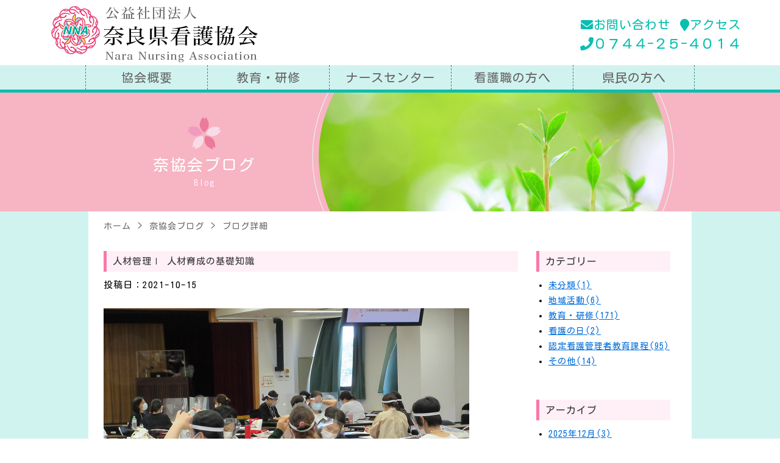

--- FILE ---
content_type: text/html; charset=UTF-8
request_url: https://www.nara-kango.or.jp/blog.php?id=437
body_size: 6663
content:
<!DOCTYPE html>
<html>
	<head>

<!-- Global site tag (gtag.js) - Google Analytics -->
<script async src="https://www.googletagmanager.com/gtag/js?id=UA-45122441-1"></script>
<script>
  window.dataLayer = window.dataLayer || [];
  function gtag(){dataLayer.push(arguments);}
  gtag('js', new Date());

  gtag('config', 'UA-45122441-1');
</script>

		<!-- <meta name="robots" content="noindex"> -->
		<meta  charset=UTF-8 />
		<meta name="viewport" content="width=device-width, initial-scale=1, maximum-scale=1">
		<meta http-equiv="content-language" content="ja">
		<meta name="description" content="看護職のための研修と就職案内。看護職をめざす方へ学校案内">
		<meta name="keywords" content="看護師,保健師,助産師,研修,セミナー,ナースセンター,奈良県看護協会">
		<title>奈協会ブログ | 公式 公益社団法人 奈良県看護協会</title>
		<link rel="stylesheet" href="css/jquery-ui-1.10.4.custom/css/cupertino/jquery-ui-1.10.4.custom.css">
		<link href="https://cdnjs.cloudflare.com/ajax/libs/lightbox2/2.7.1/css/lightbox.css" rel="stylesheet">
		<link href="https://fonts.googleapis.com/css?family=M+PLUS+Rounded+1c&amp;subset=japanese" rel="stylesheet">
		<link href="https://fonts.googleapis.com/css?family=Kosugi+Maru&amp;subset=japanese" rel="stylesheet">
		<link rel="stylesheet" href="css/drawer.min.css">
		<link rel="stylesheet" href="css/reset.css" />
		<link rel="stylesheet" href="css/common.css" />
		<link rel="stylesheet" href="css/blogs.css" />
		<link rel="shortcut icon" href="img/favicon.ico" />
		<link rel="stylesheet" href="https://use.fontawesome.com/releases/v5.5.0/css/all.css" integrity="sha384-B4dIYHKNBt8Bc12p+WXckhzcICo0wtJAoU8YZTY5qE0Id1GSseTk6S+L3BlXeVIU" crossorigin="anonymous"/>

	</head>
	<body class="drawer drawer--right">
		<div id="wrapper" >
			<header class="maruGothicK">
				<!-- 20230509				<div id="navCOVID-19">
					<a href="COVID-19.php">新型コロナウイルス感染症<br class="mobile">関連情報はこちらです</a>
				</div> -->
<!-- old				<div id="navCOVID-19">
					<a href="edu_COVID-19.php">新型コロナウイルス感染症<br class="mobile">研修情報はこちらです</a>
				</div> -->
				
				
				<div id="headerLogoArea" class="clearfix">
					<a href="index.php" title="トップページに戻る" class="logo"><h1>公益社団法人 奈良県看護協会</h1></a>
					<ul class="pcMenu">
						<li class="access">
							<a href="access.php"><i class="fa fa-map-marker" aria-hidden="true"></i>アクセス</a>
						</li>
						<li class="otoiawase">
							<a href="contact.php"><i class="fa fa-envelope" aria-hidden="true"></i>お問い合わせ</a>
						</li>
						<li class="phone">
							<i class="fa fa-phone" aria-hidden="true"></i>０７４４-２５-４０１４
						</li>
					</ul>
					<!-- <button id="mobileMenuOpen" class="button mobileMenu"><i class="fas fa-bars"></i></button> -->
					<button type="button" class="drawer-toggle drawer-hamburger">
						<span class="sr-only">toggle navigation</span>
						<span class="drawer-hamburger-icon"></span>
						<span class="menu">MENU</span>
					</button>
				</div>
				<nav id="pcMenu" class="pcMenu">
					<ul class="naviOuter clearfix">
						<li id="naviOutline" class="naviInner">
							<h3>協会概要</h3>
							<ul>
								<li><a href="ass_01.php">ごあいさつ</a></li>
								<li><a href="ass_03.php">沿革</a></li>
								<li><a href="ass_08.php">組織</a></li>
								<li><a href="ass_04.php">事業内容</a></li>
								<li><a href="ass_05.php">委員会・地区支部活動</a></li>
								<li><a href="ass_06.php">研修センター利用案内</a></li>
								<li><a href="ass_09.php">情報公開</a></li>
								<li><a href="privacy.php">個人情報保護方針</a></li>
								<li><a href="policy.php" class="excess">ソーシャルメディアポリシー</a></li>
								<li><a href="access.php">アクセス</a></li>
							</ul>
						</li>
						<li id="naviEducation" class="naviInner">
							<h3>教育・研修</h3>
							<ul>
								<li><a href="education.php">教育計画</a></li>
								<li><a href="edu_03.php">研修会参加要領</a></li>
								<li><a href="edu_all.php">研修等一覧・申込み</a></li>
								<li><a href="edu_nintei.php">認定看護管理者教育課程</a></li>
								<!-- <li><a href="edu_meetup.php">職能集会・交流会</a></li> -->
								<li><a href="edu_shidosha.php">実習指導者講習会</a></li>
								<!-- <li><a href="edu_dl.php">各種ダウンロード</a></li> -->
								<li><a href="edu_02.php">奈良県看護学会</a></li>
								<!-- <li><a href="edu_04.php">遠隔授業受講ガイド</a></li> -->
								<li><a href="rinri.php">倫理審査委員会</a></li>
								<!-- <li><a href="edu_others.php">看護関係団体開催の研修</a></li> -->
							</ul>
						</li>
						<li id="naviNcenter" class="naviInner">
							<h3>ナースセンター</h3>
							<ul>
								<li><a href="nur_03.php">お知らせ</a></li>
								<li><a href="nurse_center.php">ナースセンターとは</a></li>
								<li><a href="nur_01.php">相談窓口のご案内</a></li>
								<li><a href="nurse_center.php#consultation">こころの健康相談</a></li>
								<li><a href="nur_02.php">仕事・人材をお探しの方</a></li>
								<li><a href="nur_04.php">復職支援研修</a></li>
								<li><a href="hospital_guide.php">看護職病院ガイド</a></li>
								<li><a href="okymt_index.php">奥大和ナース</a></li>
							</ul>
						</li>
						<li id="naviNurses" class="naviInner">
							<h3>看護職の方へ</h3>
							<ul>
								<li><a href="library.php">図書室のご案内</a></li>
								<li><a href="saigai_nurse.php">災害支援ナース</a></li>
								<li><a href="medical.php">医療安全情報</a></li>
								<li><a href="consultation.php">医療安全相談窓口</a></li>
								<li><a href="summary.php">新看護サマリー</a></li>
								<li><a href="entry.php">入会案内</a></li>
								<li><a href="welfare.php">会員福利厚生サービス</a></li>
								<li><a href="nurse_ship.php">ナースシップ</a></li>
								<li><a href="download.php">様式ダウンロード</a></li>
								<li><a href="magazine.php">広報誌看護なら</a></li>
								<li><a href="equipment.php">備品の貸し出し</a></li>
							</ul>
						</li>
						<li id="naviCitizens" class="naviInner">
							<h3>県民の方へ</h3>
							<ul>
								<li><a href="kango_02.php">看護の仕事とは？</a></li>
								<li><a href="kango_06.php">看護の心 啓発普及事業</a></li>
								<li><a href="houkan.php">訪問看護ステーション</a></li>
								<li><a href="kango_04.php">県内看護系学校一覧</a></li>
								<!-- <li><a href="delivery.php">県内分娩取扱い施設情報</a></li> -->
								<!-- <li><a href="for_citizens.php"></a></li> -->
							</ul>
						</li>
					</ul>
				<div id="underLine"></div>

				</nav>
			</header>
			<div id="mobileMenu" class="maruGothicK clearfix"><!-- モバイルメニュー -->
				<nav class="mobileMenu drawer-nav">
					<ul class="naviOuter clearfix drawer-menu">
						<li id="naviOutline" class="naviInner">
							<h3>協会概要</h3>
							<ul>
								<li><a href="ass_01.php">ごあいさつ</a></li>
								<li><a href="ass_03.php">沿革</a></li>
								<li><a href="ass_08.php">組織</a></li>
								<li><a href="ass_04.php">事業内容</a></li>
								<li><a href="ass_05.php">委員会・地区支部活動</a></li>
								<li><a href="ass_06.php">研修センター利用案内</a></li>
								<li><a href="ass_09.php">情報公開</a></li>
								<li><a href="privacy.php">個人情報保護方針</a></li>
								<li><a href="policy.php" class="excess">ソーシャルメディアポリシー</a></li>
								<li><a href="access.php">アクセス</a></li>
							</ul>
						</li>
						<li id="naviEducation" class="naviInner">
							<h3>教育・研修</h3>
							<ul>
								<li><a href="education.php">教育計画</a></li>
								<li><a href="edu_03.php">研修会参加要領</a></li>
								<li><a href="edu_all.php">研修等一覧・申込み</a></li>
								<li><a href="edu_nintei.php">認定看護管理者教育課程</a></li>
								<!-- <li><a href="edu_meetup.php">職能集会・交流会</a></li> -->
								<li><a href="edu_shidosha.php">実習指導者講習会</a></li>
								<!-- <li><a href="edu_dl.php">各種ダウンロード</a></li> -->
								<li><a href="edu_02.php">奈良県看護学会</a></li>
								<!-- <li><a href="edu_04.php">遠隔授業受講ガイド</a></li> -->
								<li><a href="rinri.php">倫理審査委員会</a></li>
								<!-- <li><a href="edu_others.php">看護関係団体開催の研修</a></li> -->
							</ul>
						</li>
						<li id="naviNcenter" class="naviInner">
							<h3>ナースセンター</h3>
							<ul>
								<li><a href="nur_03.php">お知らせ</a></li>
								<li><a href="nurse_center.php">ナースセンターとは</a></li>
								<li><a href="nur_01.php">相談窓口のご案内</a></li>
								<li><a href="nurse_center.php#consultation">こころの健康相談</a></li>
								<li><a href="nur_02.php">仕事・人材をお探しの方</a></li>
								<li><a href="nur_04.php">復職支援研修</a></li>
								<li><a href="hospital_guide.php">看護職病院ガイド</a></li>
								<li><a href="okymt_index.php">奥大和ナース</a></li>
							</ul>
						</li>
						<li id="naviNurses" class="naviInner">
							<h3>看護職の方へ</h3>
							<ul>
								<li><a href="library.php">図書室のご案内</a></li>
								<li><a href="saigai_nurse.php">災害支援ナース</a></li>
								<li><a href="medical.php">医療安全情報</a></li>
								<li><a href="consultation.php">医療安全相談窓口</a></li>
								<li><a href="summary.php">新看護サマリー</a></li>
								<li><a href="entry.php">入会案内</a></li>
								<li><a href="welfare.php">会員福利厚生サービス</a></li>
								<li><a href="nurse_ship.php">ナースシップ</a></li>
								<li><a href="download.php">様式ダウンロード</a></li>
								<li><a href="magazine.php">広報誌看護なら</a></li>
								<li><a href="equipment.php">備品の貸し出し</a></li>
							</ul>
						</li>
						<li id="naviCitizens" class="naviInner">
							<h3>県民の方へ</h3>
							<ul>
								<li><a href="kango_02.php">看護の仕事とは？</a></li>
								<li><a href="kango_06.php">看護の心 啓発•普及事業</a></li>
								<li><a href="houkan.php">訪問看護ステーション</a></li>
								<li><a href="kango_04.php">県内看護系学校一覧</a></li>
							</ul>
						</li>
						<li class="footerCategory">
							<h3>その他</h3>
							<ul>
								<li><a href="articles.php">お知らせ一覧</a></li>
								<li><a href="contact.php">お問い合わせ</a></li>
								<li><a href="index.php">トップページ</a></li>
								<li><a href="blogs.php">奈看協ブログ</a></li>
								<li><a href="mag_102.php">広報出版委員会専用ページ</a></li>
							</ul>
						</li>
					</ul>
				</nav>
			</div><!-- / モバイルメニュー --><div id="pageHeader">
	<div id="pageTitle">
		<div id="pageTitleInner" class="maruGothicK">
			<img src="img/sakura_mark.png">
			<p class="title_jpn">奈協会ブログ</p>
			<p class="title_eng">Blog</p>
		</div>
	</div>
</div>
<div id="containerMain" class="maruGothicK">
	<ul class="breadcrumb">
		<li itemscope="itemscope" itemtype="https://www.nara-kango.or.jp/Breadcrumb">
			<a href="index.php" itemprop="url">
				<span itemprop="title">ホーム</span>
			</a>
		</li>
		<li itemscope="itemscope" itemtype="https://www.nara-kango.or.jp/Breadcrumb">
			<a href="blogs.php" itemprop="url">
				<span itemprop="title">奈協会ブログ</span>
			</a>
		</li>
		<li itemscope="itemscope" itemtype="https://www.nara-kango.or.jp/Breadcrumb">
			<a>
				<span itemprop="title">ブログ詳細</span>
			</a>
		</li>
	</ul>
	<section id="chapter" class="clearfix">
		<!-- <h2>ブログのページ</h2> -->
		<section id="main_content" class="left_area clearfix">
		
			<div class="article_detail" id="article437">
				<h3>
					<p class="articleTitle">
						人材管理Ⅰ 人材育成の基礎知識					</p>
				</h3>

				<p class="released">
					<time>投稿日：2021-10-15</time>
					<!-- <span>カテゴリー：教育研修</span> -->
				</p>

				<figure id="eyecatch">
					<img src="img/blog/20211014_0.jpg" />
				</figure>

				<p class="articleContent"><p>NPO法人看護職キャリアサポート濱田安岐子先生より人材育成の基礎知識 キャリアデザインについて学びました。新人や後輩育成は難しいと実感している。なかでも「やらされている」と感じている後輩のモチベーションを高めるにはどうしたらよいか。自分から「やる気」になるような関わりをする事、個人を尊重することが大切である事など関わり方について学びました。(受講生：井岡さん)</p>
<p><img src="img/blog/20211014_1.jpg" alt="10月14日様子1" width="300" height="225" /></p></p>
			</div>
				</section>
		<section id="sub_content" class="right_area">
			<div id="categories">
				<h3>カテゴリー</h3>
				<ul>
									<li>
						<a href="blogs.php?category_b=0">未分類(1)</a>					</li>
									<li>
						<a href="blogs.php?category_b=1">地域活動(6)</a>					</li>
									<li>
						<a href="blogs.php?category_b=2">教育・研修(171)</a>					</li>
									<li>
						<a href="blogs.php?category_b=4">看護の日(2)</a>					</li>
									<li>
						<a href="blogs.php?category_b=5">認定看護管理者教育課程(95)</a>					</li>
									<li>
						<a href="blogs.php?category_b=6">その他(14)</a>					</li>
								</ul>
			</div>
			<div id="archives">
				<h3>アーカイブ</h3>
				<ul>
				<li><a href="blogs.php?month=2025-12">2025年12月(3)</a></li><li><a href="blogs.php?month=2025-11">2025年11月(4)</a></li><li><a href="blogs.php?month=2025-10">2025年10月(4)</a></li><li><a href="blogs.php?month=2025-08">2025年8月(1)</a></li><li><a href="blogs.php?month=2025-07">2025年7月(4)</a></li><li><a href="blogs.php?month=2025-06">2025年6月(3)</a></li><li><a href="blogs.php?month=2025-03">2025年3月(1)</a></li><li><a href="blogs.php?month=2025-01">2025年1月(1)</a></li><li><a href="blogs.php?month=2024-12">2024年12月(3)</a></li><li><a href="blogs.php?month=2024-11">2024年11月(4)</a></li><li><a href="blogs.php?month=2024-10">2024年10月(3)</a></li><li><a href="blogs.php?month=2024-09">2024年9月(4)</a></li><li><a href="blogs.php?month=2024-08">2024年8月(3)</a></li><li><a href="blogs.php?month=2024-07">2024年7月(3)</a></li><li><a href="blogs.php?month=2024-06">2024年6月(3)</a></li><li><a href="blogs.php?month=2024-03">2024年3月(1)</a></li><li><a href="blogs.php?month=2024-01">2024年1月(1)</a></li><li><a href="blogs.php?month=2023-12">2023年12月(4)</a></li><li><a href="blogs.php?month=2023-11">2023年11月(4)</a></li><li><a href="blogs.php?month=2023-10">2023年10月(4)</a></li><li><a href="blogs.php?month=2023-09">2023年9月(2)</a></li><li><a href="blogs.php?month=2023-08">2023年8月(3)</a></li><li><a href="blogs.php?month=2023-07">2023年7月(4)</a></li><li><a href="blogs.php?month=2023-06">2023年6月(4)</a></li><li><a href="blogs.php?month=2023-03">2023年3月(1)</a></li><li><a href="blogs.php?month=2023-02">2023年2月(2)</a></li><li><a href="blogs.php?month=2023-01">2023年1月(3)</a></li><li><a href="blogs.php?month=2022-12">2022年12月(2)</a></li><li><a href="blogs.php?month=2022-11">2022年11月(2)</a></li><li><a href="blogs.php?month=2022-10">2022年10月(3)</a></li><li><a href="blogs.php?month=2022-09">2022年9月(4)</a></li><li><a href="blogs.php?month=2022-08">2022年8月(1)</a></li><li><a href="blogs.php?month=2022-07">2022年7月(2)</a></li><li><a href="blogs.php?month=2022-06">2022年6月(4)</a></li><li><a href="blogs.php?month=2022-05">2022年5月(1)</a></li><li><a href="blogs.php?month=2022-03">2022年3月(1)</a></li><li><a href="blogs.php?month=2021-12">2021年12月(8)</a></li><li><a href="blogs.php?month=2021-11">2021年11月(21)</a></li><li><a href="blogs.php?month=2021-10">2021年10月(14)</a></li><li><a href="blogs.php?month=2021-09">2021年9月(11)</a></li><li><a href="blogs.php?month=2021-08">2021年8月(14)</a></li><li><a href="blogs.php?month=2021-07">2021年7月(14)</a></li><li><a href="blogs.php?month=2021-06">2021年6月(15)</a></li><li><a href="blogs.php?month=2021-05">2021年5月(3)</a></li><li><a href="blogs.php?month=2021-03">2021年3月(1)</a></li><li><a href="blogs.php?month=2021-02">2021年2月(1)</a></li><li><a href="blogs.php?month=2021-01">2021年1月(11)</a></li><li><a href="blogs.php?month=2020-12">2020年12月(14)</a></li><li><a href="blogs.php?month=2020-11">2020年11月(10)</a></li><li><a href="blogs.php?month=2020-10">2020年10月(1)</a></li><li><a href="blogs.php?month=2020-09">2020年9月(3)</a></li><li><a href="blogs.php?month=2020-08">2020年8月(4)</a></li><li><a href="blogs.php?month=2020-07">2020年7月(4)</a></li><li><a href="blogs.php?month=2020-06">2020年6月(1)</a></li><li><a href="blogs.php?month=2020-05">2020年5月(1)</a></li><li><a href="blogs.php?month=2020-02">2020年2月(2)</a></li><li><a href="blogs.php?month=2020-01">2020年1月(2)</a></li><li><a href="blogs.php?month=2019-12">2019年12月(2)</a></li><li><a href="blogs.php?month=2019-11">2019年11月(4)</a></li><li><a href="blogs.php?month=2019-10">2019年10月(5)</a></li><li><a href="blogs.php?month=2019-09">2019年9月(1)</a></li><li><a href="blogs.php?month=2019-08">2019年8月(1)</a></li><li><a href="blogs.php?month=2019-07">2019年7月(11)</a></li><li><a href="blogs.php?month=2019-06">2019年6月(9)</a></li><li><a href="blogs.php?month=2019-05">2019年5月(3)</a></li><li><a href="blogs.php?month=2019-04">2019年4月(1)</a></li>				</ul>
			</div>
<!-- 			<div id="magazine">
				<h3>広報誌「看護なら」</h3>
				<p>奈良県看護協会の活動を知っていただくために、広報誌を年3回発行しています。</li>
					<a href="magazine.php">広報誌「看護なら」のページへ</a>
				</p>
			</div> -->
		</section>
	</section>
</div><!-- /containerMain -->
			<footer class="maruGothicK">
				<p id="goToTop"><a href="#wrap"><i class="fas fa-arrow-up"></i></a></p>

				<div id="footerMain">
					<ul id="footerMenu" class="marugo clearfix pcMenu">
						<li class="footerCategory">
							<h3>協会概要</h3>
							<ul>
								<li><a href="ass_01.php">ごあいさつ</a></li>
								<li><a href="ass_03.php">沿革</a></li>
								<li><a href="ass_08.php">組織</a></li>
								<li><a href="ass_04.php">事業内容</a></li>
								<li><a href="ass_05.php">委員会・地区支部活動</a></li>
								<li><a href="ass_06.php">研修センター利用案内</a></li>
								<li><a href="ass_09.php">情報公開</a></li>
								<li><a href="privacy.php">個人情報保護方針</a></li>
								<li><a href="policy.php" class="excess">ソーシャルメディアポリシー</a></li>
								<li><a href="access.php">アクセス</a></li>
							</ul>
						</li>
						<li class="footerCategory">
							<h3>教育・研修</h3>
							<ul>
								<li><a href="education.php">教育計画</a></li>
								<li><a href="edu_03.php">研修会参加要領</a></li>
								<li><a href="edu_all.php">研修等一覧・申込み</a></li>
								<li><a href="edu_nintei.php">認定看護管理者教育課程</a></li>
								<!-- <li><a href="edu_meetup.php">職能集会・交流会</a></li> -->
								<li><a href="edu_shidosha.php">実習指導者講習会</a></li>
								<!-- <li><a href="edu_dl.php">各種ダウンロード</a></li> -->
								<li><a href="edu_02.php">奈良県看護学会</a></li>
								<!-- <li><a href="edu_04.php">遠隔授業受講ガイド</a></li> -->
								<li><a href="rinri.php">倫理審査委員会</a></li>
								<!-- <li><a href="edu_others.php">看護関係団体開催の研修</a></li> -->
							</ul>
						</li>
						<li class="footerCategory">
							<h3>ナースセンター</h3>
							<ul>
								<li><a href="nur_03.php">お知らせ</a></li>
								<li><a href="nurse_center.php">ナースセンターとは</a></li>
								<li><a href="nur_01.php">相談窓口のご案内</a></li>
								<li><a href="nurse_center.php#consultation">こころの健康相談</a></li>
								<li><a href="nur_02.php">仕事・人材をお探しの方</a></li>
								<li><a href="nur_04.php">復職支援研修</a></li>
								<li><a href="hospital_guide.php">看護職病院ガイド</a></li>
								<li><a href="okymt_index.php">奥大和ナース</a></li>
							</ul>
						</li>
						<li class="footerCategory">
							<h3>看護職の方へ</h3>
							<ul>
								<li><a href="library.php">図書室のご案内</a></li>
								<li><a href="saigai_nurse.php">災害支援ナース</a></li>
								<li><a href="medical.php">医療安全情報</a></li>
								<li><a href="consultation.php">医療安全相談窓口</a></li>
								<li><a href="summary.php">新看護サマリー</a></li>
								<li><a href="entry.php">入会案内</a></li>
								<li><a href="welfare.php">会員福利厚生サービス</a></li>
								<li><a href="nurse_ship.php">ナースシップ</a></li>
								<li><a href="download.php">様式ダウンロード</a></li>
								<li><a href="magazine.php">広報誌看護なら</a></li>
								<li><a href="equipment.php">備品の貸し出し</a></li>
							</ul>
						</li>
						<li class="footerCategory">
							<h3>県民の方へ</h3>
							<ul>
								<li><a href="kango_02.php">看護の仕事とは？</a></li>
								<li><a href="kango_06.php">看護の心 啓発•普及事業</a></li>
								<li><a href="houkan.php">訪問看護ステーション</a></li>
								<li><a href="kango_04.php">県内看護系学校一覧</a></li>
								<!-- <li><a href="delivery.php">県内分娩取扱い施設情報</a></li> -->
								<li><a href="for_citizens.php"></a></li>
							</ul>
						</li>
						<li class="footerCategory">
							<h3>その他</h3>
							<ul>
								<li><a href="articles.php">お知らせ一覧</a></li>
								<li><a href="contact.php">お問い合わせ</a></li>
								<li><a href="index.php">トップページ</a></li>
								<li><a href="blogs.php">奈看協ブログ</a></li>
								<li><a href="mag_106.php">広報出版委員会専用ページ</a></li><!-- 2026.1.6 -->
								<!-- <li><a href="en_form_preview.php">研修申込フォーム作成機能予定</a></li> -->
							</ul>
						</li>
					</ul>
					<div id="footerLogoArea" class="clearfix">
						<div id="footerText">
							<h1>公益社団法人奈良県看護協会</h1>
							<p>〒634-0813 奈良県橿原市四条町288-8</p>
							<p>ＴＥＬ ０７４４-２５-４０１４</p>
							<p>ＦＡＸ ０７４４-２４-７７０３</p>
						</div>

						<p class="copyright">
							<i class="fa fa-copyright" aria-hidden="true"></i> 2019 NARA Nursing Association.All Right Reserved 
													</p>
					</div>
				</div>
			</footer>
		</div><!-- /wrapper -->
		<!-- Plugins -->
<script src="//code.jquery.com/jquery-1.10.2.js"></script>
<script src="//code.jquery.com/ui/1.10.4/jquery-ui.js"></script>
<script src="https://ajax.googleapis.com/ajax/libs/jqueryui/1/i18n/jquery.ui.datepicker-ja.min.js"></script>
<script src="js/jquery.bxslider.js"></script>
<script src="js/drawer.min.js"></script>
<script src="js/iscroll.js"></script>
<!-- <script src="//code.jquery.com/jquery-1.12.4.min.js" type="text/javascript"></script> -->
<script src="//cdnjs.cloudflare.com/ajax/libs/lightbox2/2.7.1/js/lightbox.min.js" type="text/javascript"></script>
<!-- firstLevelCheckForm occupation department    -->


<script type="text/javascript">
$(function() {
	$(".datepicker").datepicker({ 
		defaultDate: new Date(2025,1,1), // 2022/11/1を表示 2025/1/1を表示
		dateFormat: "yy-mm-dd DD",
		minDate: new Date(2022,10,1), // 2022/11/1を表示
		maxDate: new Date(2022,10,30), // 2022/11/30を表示
	});
});
</script>



<!-- 看護職病院ガイド奈良、西和、東和、中和、南和 -->



















<script type="text/javascript">
//全ページ
$(function(){
//最初はすべて非表示にする
	$('.naviInner ul').hide();
	$('.naviInner').hover(function(e){
		e.preventDefault(); // デフォルトの動作をさせない、勝手にすぐ閉じるときに必要

		$(this).find("ul").css("display","block");
	}, function(){
		// $(this).find("ul").slideToggle("normal");
		$(this).find("ul").css("display","none");
	});

	$('.drawer').drawer();
	$("#mobileMenuOpen").on("click",function(){
	}, function(){
		$("#mobileMenu nav").slideToggle("fast");
	});
	var flag = "close";
	$("#mobileMenuOpen").on("click",function(){
		if(flag == "close") {
			$(this).text("×");
			flag = "open";
		}else{
			$(this).text("+");
			flag = "close";
		}
	});


//ページトップへ戻る
	var topBtn = $('#goToTop');
	topBtn.hide();
	//スクロールが100に達したらボタン表示
	$(window).scroll(function () {
		if ($(this).scrollTop() > 100) {
			topBtn.fadeIn();
		} else {
			topBtn.fadeOut();
		}
	});
	//スクロールしてトップ
	topBtn.click(function () {
		$('body,html').animate({
			scrollTop: 0
		}, 500);
		return false;
	});

	// var ajustImage = function() {
	// 	var w = $(window).width(); //スマホ画面で画像をセンタリングする
	// 	var l = (1920-w)/2;
	// 	$("#pageHeader").css("left",-l);
	// };
	// $(window).resize(ajustImage);

});
//全ページ
</script>



<!-- セカンド申込 -->























	</body>
</html>

--- FILE ---
content_type: text/css
request_url: https://www.nara-kango.or.jp/css/common.css
body_size: 4992
content:
@charset "utf-8";

.clearfix:after {
	clear: both;
	display: block;
	content: "";
}
body {
	font-family: 'ヒラギノ角ゴ Pro W3', 'Hiragino Kaku Gothic Pro', 'メイリオ', Meiryo, 'ＭＳ Ｐゴシック', sans-serif;
}
.mincho {
	font-family: "ヒラギノ明朝 ProN W6", "HiraMinProN-W6", "HG明朝E", "ＭＳ Ｐ明朝", "MS PMincho", "MS 明朝", serif;
}
.meiryo_ui{
	font-family: 'ヒラギノ角ゴ Pro W3', 'Hiragino Kaku Gothic Pro','Meiryo UI', 'メイリオ', Meiryo, 'ＭＳ Ｐゴシック', sans-serif;
}
.maruGothicM {
	font-family: 'M PLUS Rounded 1c', sans-serif;
}
.maruGothicK {
	font-family: 'Kosugi Maru', sans-serif;
	letter-spacing: 1px;
}
#wrapper {
	background-color: rgb(209, 243, 240);
}
#wrapper.fs {
	background-color: #D7EEFF;
}
#wrapper.try {
/*	background-color: #D7EEFF;*/
/*	background-color: #FFEEFF;*/
}
h1 {
	font-size: 18px;
	letter-spacing: 1px;
	color: #FFF;
	text-indent: 100%;
	overflow: hidden;
	white-space: nowrap;
	background-repeat: no-repeat;
	background-position: center;
	background-image: url("../img/header_logo.png");
/*	background-image: url("../img/header_logo_2023.png");*/
	background-size: 342px 97px;
/*	background-size: 356px 97px;*/
	width: 342px;
/*	width: 356px;*/
	height: 97px;
}
.drawer-hamburger {
	display: none;
}
header {
	position: relative;
}
header #navCOVID-19 {
	font-size: 16px;
	line-height: 22px;
	letter-spacing: 3px;
	background-color: #E5004F;
	/*border: 3px solid #FFF;*/
	text-align: center;
}
header #navCOVID-19:hover {
	opacity: 0.6;
}
header #navCOVID-19 a {
	display: block;
	color: #FFF;
	text-decoration: none;
	padding: 7px 20px;
}
/*header #navCOVID-19 a:hover {
	color: #E5004F;
	background-color: #FFF;
	opacity: 0.6;
}*/

header #headerLogoArea {
/*	width: 1000px;*/
/*	margin: 0px auto;*/
	width: 90%;
	padding-left: 5%;
	padding-right: 5%;
	background-color: #FFF;
}
.try header #headerLogoArea {
	background-color: yellow;
}
header #headerLogoArea ul {
	width: 350px;
	margin-top: 30px;
	float: right;
}
header #headerLogoArea ul .otoiawase {
	width: 150px;
	float: right;
	font-size: 20px;
}
header #headerLogoArea ul .access {
	width: 116px;
	float: right;
	font-size: 20px;
}
header #headerLogoArea ul .phone {
	font-size: 22px;
	margin-top: 10px;
	letter-spacing: 0px;
}
header #headerLogoArea ul li {
	text-align: right;
/*	color: rgb(38,134,125);*/
	color: #09bfb0;
	float: right;
}
header #headerLogoArea ul li a {
	/*font-size: 18px;*/
/*	color: rgb(38,134,125);*/
	color: #09bfb0;
	text-decoration: none;
}
header #headerLogoArea .logo {
	display: inline-block;
	margin: 8px 0px 0px 20px;
}
header #headerLogoArea ul li .button {
	width: 100px;
	font-size: 14px;
	color: #000;
	border: solid 1px #AAA;
	border-bottom-left-radius: 3px;
	border-bottom-right-radius: 3px;
	text-align: center;
	padding: 2px 0px;
	display: inline-block;
	text-decoration: none;
	background-image: -webkit-linear-gradient(rgba(255,204,51,0.8) 0%, rgba(255,165,0,0.6) 100%);
	background-image: linear-gradient(rgba(255,204,51,0.8) 0%, rgba(255,165,0,0.6) 100%);
}
header #headerLogoArea ul li .button:hover {
	border: solid 1px #777;
	background-image: -webkit-linear-gradient(rgba(255,204,51,1) 0%, rgba(255,165,0,0.8) 100%);
	background-image: linear-gradient(rgba(255,204,51,1) 0%, rgba(255,165,0,0.8) 100%);
}
/*header #headerLogoArea #mobileMenu {
	display: none;
}*/
header #underLine {
	height: 5px;
	background-color: #09bfb0;

}
#header_title {
	margin: 50px auto 10px;
	width: 840px;
	display: none;
}
#pageHeader {
	background-repeat: no-repeat;
	background-position: center;
	background-size: 1920px 200px;
	/*width: 1920px;*/
	height: 200px;
	margin-top: 40px;
}
#pageTitle {
	width: 990px;
	margin: 0px auto;
}
#pageTitleInner {
	width: 320px;
	padding-top: 45px;
	margin-left: 30px;
	text-align: center;
}
#pageTitle img {
	width: 56px;
	height: 53px;
}
#pageTitle .title_jpn {
	color: #FFF;
	font-size: 26px;
	letter-spacing: 2px;
	margin-top: 10px;
}
#pageTitle .title_eng {
	color: #FFEEFF;
	font-size: 14px;
	letter-spacing: 1px;
	margin-top: 10px;
}
h2 {
	font-size: 24px;
	line-height: 43px;
	margin-top: 30px;
	padding: 3px 0px 0px 25px;
	letter-spacing: 3px;
	/*color: rgb(38,134,125);*/
	color: #09bfb0;
	/*border-bottom: solid 4px rgb(248,121,168);*/
	border-bottom: solid 4px #f7b4c2;
	background: #d1f3f0; /* Old browsers */
	background: -moz-linear-gradient(top, #d1f3f0 -1%, #ffffff 95%); /* FF3.6-15 */
	background: -webkit-linear-gradient(top, #d1f3f0 -1%,#ffffff 95%); /* Chrome10-25,Safari5.1-6 */
	background: linear-gradient(to bottom, #d1f3f0 -1%,#ffffff 95%); /* W3C, IE10+, FF16+, Chrome26+, Opera12+, Safari7+ */
	filter: progid:DXImageTransform.Microsoft.gradient( startColorstr='#d1f3f0', endColorstr='#ffffff',GradientType=0 ); /* IE6-9 */
}

/* curriculum style */
#containerMain #chapter h2.curriculum {
	border-bottom: solid 4px #09BFB0;
	background: none;
}
#containerMain #chapter h3.sub_curriculum {
	font-size: 20px;
	line-height: 33px;
	letter-spacing: 2px;
	color: #555;
	margin: 12px 0px 0px;
	padding-left: 18px;
	border-left: 5px solid #09BFB0;
	border-bottom: 1px solid #ccc;
	position: relative;
}
#containerMain #chapter h3.sub_curriculum:after {
	position: absolute;
	content: '';
	display: block;
	border-left: 5px solid rgb(209, 243, 240);
	left: 0;
	top: 0;
	height: 100%;
}

#buttonArea.curriculum #mailConfirmBtn,
#buttonArea.curriculum #returnBtn {
	width: 140px;
	color: #0068B7;
	font-size: 18px;
	letter-spacing: 2px;
	padding: 5px 10px;
	text-decoration: none;
	text-align: center;
	background-color: #FFF;
	border: 1px solid #0068B7;
	border-radius: 3px;
	display: inline-block;
}
#buttonArea.curriculum #mailConfirmBtn {
	width: 165px;
}

#buttonArea.curriculum #mailConfirmBtn:hover,
#buttonArea.curriculum #returnBtn:hover {
	color: #FFF;
	background-color: #0068B7;
}



/* curriculum style */

#containerMain #chapter h3.COVID-19 {
	border-left: 5px solid #E5004F;
	border-bottom: solid 1px #E5004F;
	color: #333;
}
header nav .naviOuter .naviInner h3 {
	font-size: 20px;
	letter-spacing: 1px;
	color: #666666;
}
footer #footerMain #footerMenu .footerCategory h3 {
	font-size: 18px;
	letter-spacing: 1px;
	color: #666666;
	/*border-bottom: dashed 1px rgb(38,134,125);*/
}
/*#containerMain h3 {
	font-size: 20px;
	line-height: 38px;
	letter-spacing: 2px;
	color: #09bfb0;
	margin: 12px 0px 0px;
}*/
#containerMain h3 {
	font-size: 20px;
	line-height: 33px;
	letter-spacing: 2px;
	color: #666666;
	margin: 12px 0px 0px;
	padding-left: 18px;
	border-left: 5px solid #09bfb0;
	border-bottom: 1px solid #ccc;
}
#containerMain .COVID-19 h3 {
	border-left: 5px solid #E5004F;
	border-bottom: 1px solid #E5004F;
}

#containerMain h4 {
	font-size: 18px;
	line-height: 20px;
	letter-spacing: 2px;
	color: #09bfb0;
	margin: 15px 0px 0px;
}

#containerMain p {
	font-size: 15px;
	line-height: 24px;
	letter-spacing: 1px;
}
#containerMain .sentence {
	width: 800px;
	margin: 10px 5px 0px;
}
header nav {
	/*background-color: rgb(209,243,240);*/
	position: absolute;
	z-index: 102;
	left: 0;
	right: 0;
}
header nav .naviOuter {
	/*width: 1020px;*/
	margin: 0px auto;
	width: 1000px;
	/*padding-left: 5%;*/
	/*padding-right: 5%;*/
	/*background-color: rgb(209, 243, 240);*/
}
header nav .naviOuter .naviInner {
	width: 200px;
	float: left;
/*	padding: 10px 0px;*/
/*	background-color: rgb(209,243,240);*/
	text-align: center;
	/*border-bottom: solid 5px #09bfb0;*/
}
header nav .naviOuter .naviInner:last-child h3 {
	border-right: dashed 1px #26867b;
}
header nav .naviOuter .naviInner h3 {
	padding: 10px 0px;
	border-left: dashed 1px #26867b;
	background-color: rgb(209,243,240);
}
header nav .naviOuter .naviInner ul {
	text-align: left;
	/*padding: 10px 0px 15px 12px;*/
	padding: 5px 0px 0px 0px;
	background-color: rgba(209,243,240,0.9);
	position: absolute;
	/*width: 188px;*/
	width: 200px;
}
header nav .naviOuter .naviInner ul li {
	/*margin-top: 10px;*/
}
header nav .naviOuter .naviInner ul li a {
	font-size: 15px;
	color: rgb(38,134,125);
	text-decoration: none;
	padding: 7px 0px 7px 12px;
	display: block;
}
header nav .naviOuter .naviInner ul li a:hover {
	/*color: rgba(209,243,240,0.9);*/
	color: #FFF;
	background-color: rgb(38,134,125);
}
header nav .naviOuter .naviInner ul li a.excess {
	font-size: 15px;
	letter-spacing: -1px;
}
header nav .naviOuter .current_page {
	display: none;
}

#mobileMenuOpen {
	display: none;
}
.notice {
	font-weight: bold;
	color: #F30;
	margin: 5px 0px 5px 10px;
}
#containerMain {
	width: 940px;
	/*margin: 41px auto 0px;*/
	margin: 0px auto 0px;
/*	padding: 30px 25px;*/
	padding: 15px 25px 30px;
	background-color: #FFF;
}
.chapter {
	margin: 0px 25px; 
}
.chapter section {
	margin-left: 50px; 
}
.chapter section img {
	margin-bottom: 50px; 
}
section h4 {
	margin-top: 20px;
}
section.subsection {
	margin-top: 25px;
	padding-left: 20px;
	padding-right: 20px;
}
a {
	text-decoration: underline;
	color: #006DD9;
}
a:hover {
	text-decoration: none;
	color: #006DD9;
}
a.download_button {
	background-color: rgb(38, 134, 125);
	color: #FFF;
	text-align: center;
	font-size: 14px;
	padding: 5px 10px;
	border-radius: 5px;
	text-decoration: none;
	margin: 5px 0px 5px 10px;
	display: inline-block;
}
a.download_button:hover {
	opacity: 0.7;
}
footer {
	background-color: rgb(237,247,246);
	padding: 30px 0px 0px 0px;
	text-align: left;
	/*margin-top: 30px;*/
	background-repeat: no-repeat;
	background-position: bottom center;
	background-image: url("../img/footer_bg.png");
	background-size: 1300px 332px;
	/*width: 1300px;*/
	min-height: 530px;
}
footer #footerMain {
	width: 960px;
	margin: 0px auto;
	padding: 0px 20px;
}
footer #footerMain .copyright {
	color: #fff;
	margin-top: 15px;
	float: right;
}
footer #footerMain #footerMenu {
	/*width: 1000px;*/
	/*margin: 0px auto;*/
	list-style-image: url("../img/footer_marker.png")
}
footer #footerMain #footerMenu .footerCategory {
	width: 215px;
	float: left;
	margin: 11px 0px 11px 25px;
}
footer #footerMain #footerMenu .footerCategory h3 {
	font-size: 16px;
}
footer #footerMain #footerMenu .footerCategory ul {
}
footer #footerMain #footerMenu .footerCategory ul li {
	margin: 8px 0px 0px 10px;
}
footer #footerMain #footerMenu .footerCategory ul li a {
	font-size: 14px;
	text-decoration: none;
}
footer #footerMain #footerMenu .footerCategory ul li a:link,
footer #footerMain #footerMenu .footerCategory ul li a:visited {
	color: #666;
}
footer #footerMain #footerLogoArea {
	margin-top: 50px;
}
footer #footerMain #footerLogoArea p {
	line-height: 20px;
}
.breadcrumb {
	padding-left: 0px;
	margin: 0px 0px 20px;
	font-size: 14px;
}

.breadcrumb li{
	display:inline;/*横に並ぶように*/
	list-style: none;
	line-height: 18px;
	/*font-weight: bold;/*太字*/
}

.breadcrumb li:after{/* >を表示*/
	content: '>';
	padding: 0 3px;
	color: #555;
}

.breadcrumb li:last-child:after{
	content: '';
}

.breadcrumb li a {
	text-decoration: none;
	/*color: #52b5ee;*/
	color: #666;
}

.breadcrumb li a:hover {
	text-decoration: none;
}
/* テーブルスタイル */
table {
	width: 90%;
	margin: 20px auto;
}
th {
	font-size: 14px;
	padding: 5px;
	border: solid 1px rgb(204, 204, 204);
	background-color: #F5F5F5;
}
td {
	font-size: 14px;
	padding: 5px;
	border: solid 1px rgb(204, 204, 204);
	background-color: #FFF;
}
section ul {
	margin: 10px 5px 0px;
}
section ul li {
	line-height: 25px;
}
/* トップに戻る */
#goToTop {
	position: fixed;
	bottom: 20px;
	right: 20px;
	font-size: 24px;
	z-index: 200;
}
#goToTop a {
	background: #E5004F;
	text-decoration: none;
	color: #fff;
	width: 50px;
	padding: 8px 0;
	text-align: center;
	display: block;
	border-radius: 5px;
}
#goToTop a:hover {
	text-decoration: none;
	background: #FF99CC;
}
i.fa-file-pdf {
	color: #F33;
	font-size: 16px;
}
i.fa-window-restore {
	color: #006DD9;
	font-size: 16px;
}
i.fa-file-word {
	color: #006DD9;
	font-size: 16px;
}
i.fa-file-excel {
	color: rgb(38,134,125);
	font-size: 16px;
}
i.fa-file-powerpoint {
	color: #FF4500;
	font-size: 16px;
}
br.mobile {
	display: none;
}
/*2020.9.29*/
span.iconNewArrival {
	font-size: 15px;
	margin-left: 10px;
	padding: 1px 3px 0px 5px;
	border-radius: 3px;
	/*font-weight: bolder;*/
	display: inline-block;
	line-height: 16px;
	color: #FFF;
	background-color: #006DD9;
	border: 1px solid #006DD9;
}

/* a_style 2024.3 */
#containerMain #chapter h2.a_style {
	border-bottom: solid 4px #09BFB0;
	background: none;
}
#containerMain #chapter h2.a_style span.emphasis {
	font-size: 20px;
	line-height: 30px;
	letter-spacing: 1px;
	margin-left: 20px;
	padding: 6px 8px;
/*	color: #E5004F;*/
	color: #FFF;
	background-color: #09BFB0;
/*	border: 1px solid #E5004F;*/
	border-radius: 5px;
}
#containerMain #chapter h3.a_style {
	font-size: 20px;
	line-height: 33px;
	letter-spacing: 2px;
	color: #555;
	margin: 12px 0px 0px;
	padding-left: 18px;
	border-left: 5px solid #09BFB0;
	border-bottom: 1px solid #ccc;
	position: relative;
}
#containerMain #chapter h3.a_style:after {
	position: absolute;
	content: '';
	display: block;
	border-left: 5px solid rgb(209, 243, 240);
	left: 0;
	top: 0;
	height: 100%;
}
#containerMain #chapter h3.a_style.importance {
	font-size: 20px;
	line-height: 33px;
	letter-spacing: 2px;
	color: #E5004F;
	margin: 12px 0px 0px;
	padding-left: 18px;
	border-left: 5px solid #E5004F;
	/*border-bottom: 1px solid #ccc;*/
	position: relative;
}
#containerMain #chapter h3.a_style.importance:after {
	position: absolute;
	content: '';
	display: block;
	border-left: 5px solid #FCE8EF;
	left: 0;
	top: 0;
	height: 100%;
}
#containerMain #chapter h3.a_style span.closed {
	font-size: 18px;
	color: #FFF;
	background-color: #E5004F;
	padding: 4px 5px;
	border-radius: 5px;
}
#containerMain #chapter h4.a_style {
	font-size: 16px;
	color: #0068B7;
	border-bottom: solid 1px #0068B7;
	line-height: 30px;
	padding-left: 10px;
	margin-bottom: 5px;
}
#containerMain #chapter h4.a_style.importance {
	font-size: 16px;
	/*color: #E5004F;*/
	color: #000;
	background-color: #FCE8EF;
	/*border-bottom: solid 1px #E5004F;*/
	border-bottom: none;
	line-height: 28px;
	padding-left: 10px;
	margin-bottom: 5px;
}
/* a_style 2024.3 */
/* a_style 2024.8 */

/* a_style 2025.8.6 h5 h6 */
#containerMain #chapter h5.a_style {
	font-size: 16px;
	/*background-color: #D7EEFF;*/
	line-height: 24px;
	padding-left: 10px;
	margin: 10px 0px 0px 0px;
}

#containerMain #chapter h6.a_style {
	font-size: 15px;
	/*color: #0068B7;*/
	line-height: 22px;
	padding-left: 10px;
	margin: 5px 0px 0px 0px;
}
/* a_style 2025.8.6 */


.mb {
	display: none;
}
.sp {
	display: none;
}

@media screen and (max-width:990px) {

.mb {
	display: block;
}
.sp {
	display: block;
}
.pc {
	display: none;
}
header #navCOVID-19 {
	font-size: 14px;
	line-height: 20px;
	letter-spacing: 2px;
}
header #navCOVID-19 a {
	padding: 6px 20px;
}
br.mobile {
	display: block;
}
.drawer-hamburger {
	display: block;
	border: 1px solid #333;
	border-radius: 5px;
	background-color: #FFF;
	opacity: 0.8;
	padding-top: 12px;
	padding-bottom: 8px;
	margin-top: 2px;
	margin-right: 2px;
	z-index: 100;
}
span.menu {
	margin-top: 15px;
	display: block;
	/*font-size: 7px;*/
}

#headerLogoArea h1 {
	background-image: url("../img/header_logo_sp.png");
	background-size: 220px 62px;
	width: 220px;
	height: 62px;
}
header #headerLogoArea .logo {
	display: inline-block;
	margin: 8px 0px 0px 0px;
}
#pageHeader {
	background-size: cover;
	height: 90px;
	margin-top: 0px;
}
#pageTitle {
	display: none;
}
#containerMain {
	width: 94%;
	padding-left: 3%;
	padding-right: 3%;
	padding-top: 15px;
}
#containerMain #chapter h2.a_style {
	line-height: 25px;
}
#containerMain #chapter h2.a_style span.emphasis {
	font-size: 13px;
	margin-left: -10px;
	line-height: 25px;
	padding: 5px 8px;
}
#containerMain h3 {
	font-size: 19px;
	line-height: 26px;
	letter-spacing: 1px;
	margin: 12px 0px 0px;
	padding-left: 10px;
}
.breadcrumb {
	font-size: 12px;
}

section.subsection {
	padding-left: 0px;
	padding-right: 0px;
}
footer {
	min-height: auto;
	background-color: rgb(237,247,246);
	padding: 30px 0px 0px 0px;
	text-align: left;
	/*margin-top: 30px;*/
	background-repeat: no-repeat;
	background-position: bottom center;
	background-image: none;
}
#pcMenu, .pcMenu {
	display: none;
}
#mobileMenu {
	display: block;
}
#mobileMenu .mobileMenu {
	background-color: rgba(209,243,240,0.9);
	z-index: 100;
}
#mobileMenu .mobileMenu .naviOuter {
	margin-top: 20px;
}
#mobileMenu .mobileMenu ul {
	margin-left: 20px;
}
#mobileMenu .mobileMenu h3 {
	margin-top: 20px;
	margin-bottom: 5px;
	color: #666;
}
#mobileMenu .mobileMenu a {
	color: rgb(38,134,125);
	line-height: 28px;
	text-decoration: none;
}
#mobileMenuOpen {
	font-size: 34px;
	color: #666;
	position: absolute;
	top: 15px;
	right: 15px;
	border: none;
	background-color: #FFF;
	display: block;
}
footer {
	padding-top: 20px;
}
footer #footerMain {
	width: 100%;
	padding: 0px;
}
footer #footerText {
	width: 84%;
	margin: auto;
}
footer #footerMain #footerLogoArea {
	margin-top: 0px;
}
footer #footerMain #footerLogoArea h1 {
	font-size: 16px;
	letter-spacing: 1px;
	color: #000;
	text-indent: initial;
	overflow: hidden;
	white-space: nowrap;
	background-repeat: no-repeat;
	background-position: center;
	background-image: none;
	/*background-size: 342px 97px;*/
	width: auto;
	height: auto;
	line-height: 24px;
}
footer #footerMain #footerLogoArea p {
	font-size: 14px;
	line-height: 18px
}
footer #footerMain #footerLogoArea p.copyright {
	font-size: 10px;
	background-color: rgb(38, 134,125);
	padding: 6px 0px 6px 6px;
	float: none;
}
#chapter h2 {
	font-size: 20px;
	line-height: 30px;
	padding: 3px 5px 3px 15px;
	letter-spacing: 2px;
}
a {
	word-wrap: break-word;
}
}


/*@media screen and (max-width:820px) {

	#header_title {
		width: 100%;
	}
	header nav {
		margin: 0px;
		display: none;
		position: fixed;
		z-index: 1;
		padding-top: 40px;
	}
	header nav .naviOuter li {
		width: 88%;
		border-top: solid 1px #FFF;
		padding-left: 12%;
		padding-right: 0%;
		padding-top: 10px;
		padding-bottom: 10px;
	}
	header nav .naviOuter li a {
		font-size: 18px;
		letter-spacing: 1px;
	}
	header nav .naviOuter .mobileMenu {
		display: block;
	}
	header #headerLogoArea #mobileMenu {
		display: block;
		position: absolute;
		top: 0;
		right: 0;
		font-size: 25px;
		color: #000;
		border: solid 1px #AAA;
		border-bottom-left-radius: 3px;
		border-bottom-right-radius: 3px;
		text-align: center;
		padding: 5px 12px;
		text-decoration: none;
		background-image: -webkit-linear-gradient(rgba(255,204,51,0.8) 0%, rgba(255,165,0,0.6) 100%);
		background-image: linear-gradient(rgba(255,204,51,0.8) 0%, rgba(255,165,0,0.6) 100%);
	}
	header #headerLogoArea #mobileMenu:hover {
		border: solid 1px #777;
		background-image: -webkit-linear-gradient(rgba(255,204,51,1) 0%, rgba(255,165,0,0.8) 100%);
		background-image: linear-gradient(rgba(255,204,51,1) 0%, rgba(255,165,0,0.8) 100%);
	}
	#header_title span {
		font-size: 12px;
		padding: 8px 0px;
	}
	footer .copyright {
	margin-top: 5px;
	}

}*/

--- FILE ---
content_type: text/css
request_url: https://www.nara-kango.or.jp/css/blogs.css
body_size: 1308
content:
@charset "utf-8";
/* ページ上の横長画像 */
.administration header p {
	font-size: 15px;
	letter-spacing: 1px;
	color: #FFF;
	background-color: rgb(38, 134, 125);
	line-height: 20px;
	padding: 5px;
}
#pageHeader {
	background-image: url("../img/ph_green.png");
}
#containerMain #chapter h3 {
	font-size: 16px;
	letter-spacing: 1px;
	/*color: rgb(248,121,168);*/
	/*color: rgb(38,134,125);*/
	color: #333;
	line-height: 24px;
	background: none;
	/*border: none;*/
	/*border-bottom: solid 3px #CCC;*/
	border-bottom: none;
	/*border-left: solid 5px #09BFB0;*/
	border-left: solid 5px rgb(248,121,168);
	padding: 5px 0px 5px 10px;
	/*margin-top: 10px;*/
	margin-bottom: 10px;
	background-color: #fff0f7;
}
#containerMain #chapter .article {
	/*margin-top: 40px;*/
}
#containerMain #chapter .article h3 span {
	display: inline-block;
	vertical-align: top;
}
#containerMain #chapter .article h3 span.released {
	width: 100px;
}
#containerMain #chapter .article h3 span.articleTitle {
	width: 800px;
}
#containerMain #chapter .article p.articleContent {
	color: #fc6faf;
	margin-left: 25px;
}
#containerMain #chapter .article .newsCat.important {
	color: #FFF;
	background-color: #F03;
	width: 50px;
}

#containerMain #chapter #main_content.left_area {
	width: 680px;
	float: left;
	margin-right: 30px;
}
#containerMain #chapter #main_content.left_area figure.eyecatch {
	width: 200px;
	float: left;
	margin: 0px 30px 0px 0px;
}
#containerMain #chapter #main_content.left_area .article {
	width: 680px;
	float: left;
	margin: 0px 0px 10px;
	padding: 20px 0px;
	border-bottom: 1px solid #DDD;
}

#containerMain #chapter #main_content .eyecatch img {
	width: 200px;
	height: auto;
}
#containerMain #chapter #main_content.left_area div.articleContent {
	line-height: 24px;
}
#containerMain #chapter #main_content.left_area div.articleContent a {
	display: block;
	margin-top: 10px;
}

#containerMain #chapter #sub_content.right_area {
	width: 220px;
	float: left;
}
#containerMain #chapter #sub_content.right_area div {
	margin-bottom: 50px;
}
#containerMain #chapter #main_content.left_area .article h3 {
	border-left: solid 8px #fda8ce;
	margin-top: 0px;
}


#containerMain #chapter #main_content figure#eyecatch {
	margin-left: 0px;
}
#containerMain #chapter #main_content figure#eyecatch img {
	width: 600px;
	height: auto;
	margin: 10px 0px 20px;
}
/*#containerMain #chapter #main_content p img:nth-child(2n-1) {
	margin-right: 20px;
}*/
#containerMain #chapter #main_content p img:nth-child(2n) {
	margin-left: 20px;
}
#containerMain #chapter #main_content .article_detail {
	width: 680px;
}
#containerMain #chapter .article_detail .released span {
	margin-left: 30px;
}
#containerMain #chapter .article .articleTitle {
	width: 440px;
	float: left;
}
#containerMain #chapter .article .articleTitle h3 {
	font-size: 17px;
	/*font-weight: bolder;*/
}
#containerMain #chapter .article .articleTitle h3 a {
	color: #FF0099;
}
/*#containerMain #chapter #categories,
#containerMain #chapter #archives {
	width: 220px;
	float: left;
}*/
#containerMain #chapter ul {
	margin: 0px auto;
	margin: 0px 0px 0px 20px;
}
#containerMain #chapter ul li {
	list-style-type: disc;
	font-size: 14px;
}
#containerMain #chapter #content .articleContent img:nth-child(odd) {
	margin-right: 20px;
}
#containerMain #pagerArea ul {
	/*width: 200px;*/
	margin: 20px auto 0px;
	line-height: 30px;
}
#containerMain #pagerArea ul li {
	float: left;
	font-size: 18px;
	margin: 0px 15px;
}
#containerMain #pagerArea ul li a {
	/*text-decoration: none;*/
}
#containerMain #pagerArea ul li a:hover {
	opacity: 0.6;
}

@media screen and (max-width:990px) {

	#pageHeader {
		margin-top: 0px;
	}
	#containerMain #chapter h3 {
		padding-left: 10px;
	}
	#containerMain #chapter .article p.articleContent {
		margin-left: 5px;
	}
	#containerMain #chapter #content .article {
		width: 410px;
		float: left;
		margin-right: 20px;
	}
	/* blogs リストのページ */
	#containerMain #chapter #main_content.left_area,
	#containerMain #chapter #main_content.left_area .article,
	#containerMain #chapter #sub_content.right_area,
	#containerMain #chapter .article .articleTitle,
	#containerMain #chapter #categories,
	#containerMain #chapter #archives {
		width: 100%;
		float: left;
	}
	/* blogs 記事のページ */
	#containerMain #chapter #main_content figure#eyecatch {
		margin: 0px;
	}
	#containerMain #chapter #main_content .article_detail,
	#containerMain #chapter #main_content figure#eyecatch img {
		width: 100%;
	}
	#containerMain #chapter #main_content p img:nth-child(2n) {
		width: 100%;
		height: auto;
		margin-left: 0px;
	}
	#containerMain #chapter #main_content.left_area figure.eyecatch {
		width: 100%;
		margin: 0px 0px 10px 0px;
	}
	#containerMain #chapter #main_content .eyecatch img {
		width: 100%;
		height: auto;
	}
}